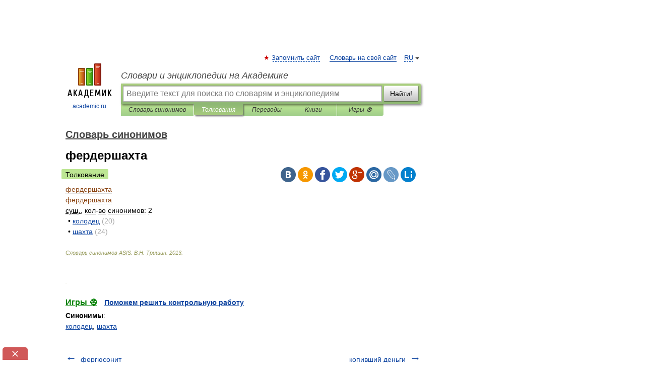

--- FILE ---
content_type: text/xml; charset=utf-8
request_url: https://yandex.ru/ads/adfox/10861445/getCode?p1=dlvii&p2=jpfh
body_size: 204
content:
<?xml version="1.0" encoding="UTF-8"?>
<VAST version="2.0">
    <Ad id="3493660-15664511">
        <Wrapper>
            <AdSystem>ADFOX</AdSystem>
            <VASTAdTagURI>
                <![CDATA[https://catsnetwork.ru/core/code.xml?bid=95895&pid=9966&vr=1&rid={random_id}&dl=домен]]>
            </VASTAdTagURI>
            <Error>
                <![CDATA[https://yandex.ru/adfox/10861445/event?adfox-version=1&hash=ea66658db2c877ac&lts=fswmzyj&p1=dlvii&p2=jpfh&p5=bihgjf&pm=u&pr=a&rand=cdslagr&rqs=NIglD-vWD2s9nGxpn0Xlr9GNikJHUbeQ&sj=VnPa9UZfCJkLh5-I3zQBRJ1caa4FXerbrQ6bp1fZ44gDjlhClAO4LRy7FIWufw%3D%3D&stat-id=0]]>
            </Error>
            <Impression>
                <![CDATA[https://yandex.ru/adfox/10861445/event?adfox-version=1&hash=72f8804f210a3791&lts=fswmzyj&p1=dlvii&p2=jpfh&p5=bihgjf&pm=d&pr=a&rand=fqhjhnv&rqs=NIglD-vWD2s9nGxpn0Xlr9GNikJHUbeQ&sj=VnPa9UZfCJkLh5-I3zQBRJ1caa4FXerbrQ6bp1fZ44gDjlhClAO4LRy7FIWufw%3D%3D&stat-id=0]]>
            </Impression>
            <Creatives>
                <Creative>
                    <Linear>
                        <TrackingEvents>
                            <Tracking event="creativeView">
                                <![CDATA[https://yandex.ru/adfox/10861445/event?adfox-version=1&hash=454023ab3e2879c2&lts=fswmzyj&p1=dlvii&p2=jpfh&p5=bihgjf&pm=c&pr=a&rand=llijdyj&rqs=NIglD-vWD2s9nGxpn0Xlr9GNikJHUbeQ&sj=VnPa9UZfCJkLh5-I3zQBRJ1caa4FXerbrQ6bp1fZ44gDjlhClAO4LRy7FIWufw%3D%3D&stat-id=0]]>
                            </Tracking>
                            <Tracking event="start">
                                <![CDATA[https://yandex.ru/adfox/10861445/event?adfox-version=1&hash=9937b12bbc4e834b&lts=fswmzyj&p1=dlvii&p2=jpfh&p5=bihgjf&pm=b&pr=a&rand=lhbknay&rqs=NIglD-vWD2s9nGxpn0Xlr9GNikJHUbeQ&sj=VnPa9UZfCJkLh5-I3zQBRJ1caa4FXerbrQ6bp1fZ44gDjlhClAO4LRy7FIWufw%3D%3D&stat-id=0]]>
                            </Tracking>
                            <Tracking event="midpoint">
                                <![CDATA[https://yandex.ru/adfox/10861445/event?adfox-version=1&hash=ebc8c61767f0db9c&lts=fswmzyj&p1=dlvii&p2=jpfh&p5=bihgjf&pm=f&pr=a&rand=dosioeb&rqs=NIglD-vWD2s9nGxpn0Xlr9GNikJHUbeQ&sj=VnPa9UZfCJkLh5-I3zQBRJ1caa4FXerbrQ6bp1fZ44gDjlhClAO4LRy7FIWufw%3D%3D&stat-id=0]]>
                            </Tracking>
                            <Tracking event="firstQuartile">
                                <![CDATA[https://yandex.ru/adfox/10861445/event?adfox-version=1&hash=d6846150cd11dcd0&lts=fswmzyj&p1=dlvii&p2=jpfh&p5=bihgjf&pm=e&pr=a&rand=tkybmw&rqs=NIglD-vWD2s9nGxpn0Xlr9GNikJHUbeQ&sj=VnPa9UZfCJkLh5-I3zQBRJ1caa4FXerbrQ6bp1fZ44gDjlhClAO4LRy7FIWufw%3D%3D&stat-id=0]]>
                            </Tracking>
                            <Tracking event="thirdQuartile">
                                <![CDATA[https://yandex.ru/adfox/10861445/event?adfox-version=1&hash=f22c2d06a327c144&lts=fswmzyj&p1=dlvii&p2=jpfh&p5=bihgjf&pm=g&pr=a&rand=eapkobf&rqs=NIglD-vWD2s9nGxpn0Xlr9GNikJHUbeQ&sj=VnPa9UZfCJkLh5-I3zQBRJ1caa4FXerbrQ6bp1fZ44gDjlhClAO4LRy7FIWufw%3D%3D&stat-id=0]]>
                            </Tracking>
                            <Tracking event="complete">
                                <![CDATA[https://yandex.ru/adfox/10861445/event?adfox-version=1&hash=ffea004692158f59&lts=fswmzyj&p1=dlvii&p2=jpfh&p5=bihgjf&pm=h&pr=a&rand=ewfiqju&rqs=NIglD-vWD2s9nGxpn0Xlr9GNikJHUbeQ&sj=VnPa9UZfCJkLh5-I3zQBRJ1caa4FXerbrQ6bp1fZ44gDjlhClAO4LRy7FIWufw%3D%3D&stat-id=0]]>
                            </Tracking>
                            <Tracking event="mute">
                                <![CDATA[https://yandex.ru/adfox/10861445/event?adfox-version=1&hash=ab4ed7454d06bab6&lts=fswmzyj&p1=dlvii&p2=jpfh&p5=bihgjf&pm=i&pr=a&rand=fxbblea&rqs=NIglD-vWD2s9nGxpn0Xlr9GNikJHUbeQ&sj=VnPa9UZfCJkLh5-I3zQBRJ1caa4FXerbrQ6bp1fZ44gDjlhClAO4LRy7FIWufw%3D%3D&stat-id=0]]>
                            </Tracking>
                            <Tracking event="unmute">
                                <![CDATA[https://yandex.ru/adfox/10861445/event?adfox-version=1&hash=bd713cc1dd02316c&lts=fswmzyj&p1=dlvii&p2=jpfh&p5=bihgjf&pm=j&pr=a&rand=koalahu&rqs=NIglD-vWD2s9nGxpn0Xlr9GNikJHUbeQ&sj=VnPa9UZfCJkLh5-I3zQBRJ1caa4FXerbrQ6bp1fZ44gDjlhClAO4LRy7FIWufw%3D%3D&stat-id=0]]>
                            </Tracking>
                            <Tracking event="pause">
                                <![CDATA[https://yandex.ru/adfox/10861445/event?adfox-version=1&hash=c119477f3698de97&lts=fswmzyj&p1=dlvii&p2=jpfh&p5=bihgjf&pm=k&pr=a&rand=mpbmvrl&rqs=NIglD-vWD2s9nGxpn0Xlr9GNikJHUbeQ&sj=VnPa9UZfCJkLh5-I3zQBRJ1caa4FXerbrQ6bp1fZ44gDjlhClAO4LRy7FIWufw%3D%3D&stat-id=0]]>
                            </Tracking>
                            <Tracking event="rewind">
                                <![CDATA[https://yandex.ru/adfox/10861445/event?adfox-version=1&hash=7234edf99710cbf1&lts=fswmzyj&p1=dlvii&p2=jpfh&p5=bihgjf&pm=l&pr=a&rand=mcacidc&rqs=NIglD-vWD2s9nGxpn0Xlr9GNikJHUbeQ&sj=VnPa9UZfCJkLh5-I3zQBRJ1caa4FXerbrQ6bp1fZ44gDjlhClAO4LRy7FIWufw%3D%3D&stat-id=0]]>
                            </Tracking>
                            <Tracking event="resume">
                                <![CDATA[https://yandex.ru/adfox/10861445/event?adfox-version=1&hash=a523a9cc14d1c591&lts=fswmzyj&p1=dlvii&p2=jpfh&p5=bihgjf&pm=m&pr=a&rand=lrsispn&rqs=NIglD-vWD2s9nGxpn0Xlr9GNikJHUbeQ&sj=VnPa9UZfCJkLh5-I3zQBRJ1caa4FXerbrQ6bp1fZ44gDjlhClAO4LRy7FIWufw%3D%3D&stat-id=0]]>
                            </Tracking>
                            <Tracking event="expand">
                                <![CDATA[https://yandex.ru/adfox/10861445/event?adfox-version=1&hash=e58e4a186e6e0c99&lts=fswmzyj&p1=dlvii&p2=jpfh&p5=bihgjf&pm=o&pr=a&rand=bcxgggi&rqs=NIglD-vWD2s9nGxpn0Xlr9GNikJHUbeQ&sj=VnPa9UZfCJkLh5-I3zQBRJ1caa4FXerbrQ6bp1fZ44gDjlhClAO4LRy7FIWufw%3D%3D&stat-id=0]]>
                            </Tracking>
                            <Tracking event="collapse">
                                <![CDATA[https://yandex.ru/adfox/10861445/event?adfox-version=1&hash=56dca563f4bc645c&lts=fswmzyj&p1=dlvii&p2=jpfh&p5=bihgjf&pm=p&pr=a&rand=lovpkxo&rqs=NIglD-vWD2s9nGxpn0Xlr9GNikJHUbeQ&sj=VnPa9UZfCJkLh5-I3zQBRJ1caa4FXerbrQ6bp1fZ44gDjlhClAO4LRy7FIWufw%3D%3D&stat-id=0]]>
                            </Tracking>
                            <Tracking event="acceptInvitation">
                                <![CDATA[https://yandex.ru/adfox/10861445/event?adfox-version=1&hash=d5257d0a929ecc26&lts=fswmzyj&p1=dlvii&p2=jpfh&p5=bihgjf&pm=q&pr=a&rand=hnhbzud&rqs=NIglD-vWD2s9nGxpn0Xlr9GNikJHUbeQ&sj=VnPa9UZfCJkLh5-I3zQBRJ1caa4FXerbrQ6bp1fZ44gDjlhClAO4LRy7FIWufw%3D%3D&stat-id=0]]>
                            </Tracking>
                            <Tracking event="close">
                                <![CDATA[https://yandex.ru/adfox/10861445/event?adfox-version=1&hash=f5e288779fec4570&lts=fswmzyj&p1=dlvii&p2=jpfh&p5=bihgjf&pm=r&pr=a&rand=cvzecuj&rqs=NIglD-vWD2s9nGxpn0Xlr9GNikJHUbeQ&sj=VnPa9UZfCJkLh5-I3zQBRJ1caa4FXerbrQ6bp1fZ44gDjlhClAO4LRy7FIWufw%3D%3D&stat-id=0]]>
                            </Tracking>
                        </TrackingEvents>
                        <VideoClicks>
                            <ClickTracking>
                                <![CDATA[https://yandex.ru/adfox/10861445/goLink?adfox-version=1&hash=b7b1b98102c6884a&p1=dlvii&p2=jpfh&p5=bihgjf&pr=a&rand=tgosco&rqs=NIglD-vWD2s9nGxpn0Xlr9GNikJHUbeQ&sj=VnPa9UZfCJkLh5-I3zQBRJ1caa4FXerbrQ6bp1fZ44gDjlhClAO4LRy7FIWufw%3D%3D]]>
                            </ClickTracking>
                        </VideoClicks>
                    </Linear>
                </Creative>
            </Creatives>
 <Extensions>
    <Extension type="packshotSettings"><![CDATA[{"isEnabled":false}]]></Extension>
</Extensions>
        </Wrapper>
    </Ad>
</VAST>